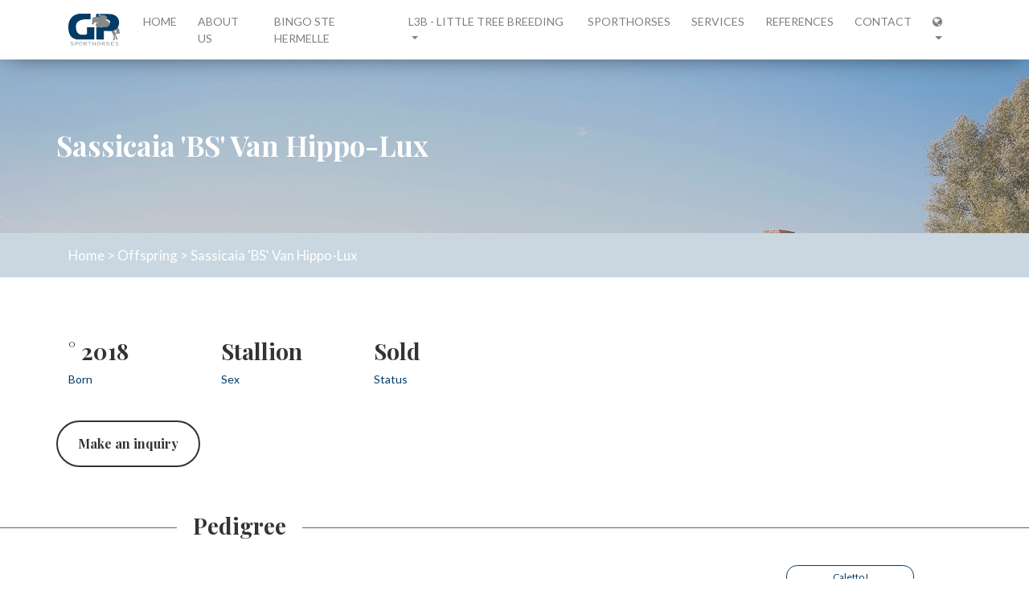

--- FILE ---
content_type: text/html;charset=UTF-8
request_url: https://gpsporthorses.be/en/horse/sassicaia-bs-van-hippolux-122
body_size: 4812
content:
<!DOCTYPE html>
<html lang="en">
    <head>
        <!-- Google Tag Manager -->
        <script>(function(w,d,s,l,i){w[l]=w[l]||[];w[l].push({'gtm.start':
        new Date().getTime(),event:'gtm.js'});var f=d.getElementsByTagName(s)[0],
        j=d.createElement(s),dl=l!='dataLayer'?'&l='+l:'';j.async=true;j.src=
        'https://www.googletagmanager.com/gtm.js?id='+i+dl;f.parentNode.insertBefore(j,f);
        })(window,document,'script','dataLayer','GTM-PCVGGM7');</script>
        <!-- End Google Tag Manager -->
        
        <meta charset="UTF-8">
        <title>GPSportHorses | Sassicaia &#039;BS&#039; Van Hippo-Lux</title>
        <meta http-equiv="X-UA-Compatible" content="IE=edge">
        <meta name="viewport" content="width=device-width, initial-scale=1">
		<link rel="icon" type="image/png" href="/public/img/logo_64.png" />
		
        <!-- SEO -->
                    <meta name="description" content="Check out all details about our horse Sassicaia &#039;BS&#039; Van Hippo-Lux on GPSportHorses">
    
                <link rel="canonical" href="https://www.gpsporthorses.be/en/horse/sassicaia-bs-van-hippolux-122" />
                <link rel="alternate" href="https://gpsporthorses.be/en" hreflang="x-default" />
        <link rel="alternate" href="https://gpsporthorses.be/en" hreflang="en-gb" />
        <link rel="alternate" href="https://gpsporthorses.be/en" hreflang="en-mx" />
        <link rel="alternate" href="https://gpsporthorses.be/en" hreflang="en-gb" />
        <link rel="alternate" href="https://gpsporthorses.be/en" hreflang="en-us" />
        <link rel="alternate" href="https://gpsporthorses.be/fr" hreflang="fr-be" />
        <link rel="alternate" href="https://gpsporthorses.be/fr" hreflang="fr-fr" />
        <link rel="alternate" href="https://gpsporthorses.be/fr" hreflang="fr-ca" />
        <link rel="alternate" href="https://gpsporthorses.be/nl" hreflang="nl-be" />
        <link rel="alternate" href="https://gpsporthorses.be/nl" hreflang="nl-nl" />
        
        <!-- ADRES BAR -->
        <meta name="theme-color" content="#003C67">
        <meta name="msapplication-navbutton-color" content="#003C67">
        <meta name="apple-mobile-web-app-status-bar-style" content="#003C67">
		
		<!-- JS -->
        <script src="/public/js/moment.min.js"></script>
        <script src="/public/js/jquery.min.js"></script>
        <script src="/public/js/jquery.validate.min.js"></script>
        <script src="/public/js/popper.min.js"></script>
        <script src="/public/js/bootstrap.min.js"></script>
        <script src="/public/js/magnific-popup.min.js"></script>
        
        <script src="/public/js/bootstrap-datepicker.min.js"></script>        
        <script src="/public/js/bootstrap-datepicker.nl-BE.min.js"></script>        
        		
		<!-- CSS -->
        <link rel="stylesheet" href="/public/css/bootstrap.min.css">
        <link rel="stylesheet" href="/public/css/font-awesome.min.css">
        <link rel="stylesheet" href="/public/css/bootstrap-datepicker.min.css">
        <link rel="stylesheet" href="/public/css/magnific-popup.css">
        <link rel="stylesheet" href="/public/css/main.css">
        
        <!-- Google Fonts -->
        <link href="https://fonts.googleapis.com/css?family=Lato|Playfair+Display:700" rel="stylesheet">
        
        <!-- lobibox -->
        <link rel="stylesheet" href="/public/lobibox/css/lobibox.min.css"/>
        <script src="/public/lobibox/js/lobibox.min.js"></script>
        <script>
        //Overriding default options
        Lobibox.notify.DEFAULTS = $.extend({}, Lobibox.notify.DEFAULTS, {
            delay: 7000,                // Hide notification after this time (in miliseconds)
            title: false,                // Title of notification. Do not include it for default title or set custom string. Set this false to disable title
            size: 'mini',             // normal, mini, large
            delayIndicator: false,       // Show timer indicator				
            sound: false,                // Sound of notification. Set this false to disable sound. Leave as is for default sound or set custom soud path
            position: "bottom center"    // Place to show notification. Available options: "top left", "top right", "bottom left", "bottom right"                
        });
        </script>
        
        <meta name="csrf_token" content="8e66ce0b412d992a5f0eb944c517feaedc2a532c725196dfea6a8332eb9731ae">
        
    </head>
    <body>
        <!-- Google Tag Manager (noscript) -->
        <noscript><iframe src="https://www.googletagmanager.com/ns.html?id=GTM-PCVGGM7"
        height="0" width="0" style="display:none;visibility:hidden"></iframe></noscript>
        <!-- End Google Tag Manager (noscript) -->
        
                <nav class="navbar sticky-top navbar-expand-md navbar-light fixed-top">
    <section class="container">
        <a class="navbar-brand" href="/en"><img src="/public/img/logo.png" alt="Logo GP Sporthorses"></a>
        <button class="navbar-toggler" type="button" data-toggle="collapse" data-target="#navBarGP" aria-controls="navBarGP" aria-expanded="false" aria-label="Toggle navigation">
        <span class="navbar-toggler-icon"></span>
      </button>

        <div class="collapse navbar-collapse" id="navBarGP">
            <ul class="navbar-nav ml-auto">
                <li class="nav-item ">
                    <a class="nav-link" href="/en">Home <span class="sr-only">(current)</span></a>
                </li>
                <li class="nav-item ">
                    <a class="nav-link" href="/en/about">About Us</a>
                </li>
                <li class="nav-item ">
                    <a class="nav-link" href="/en/bingo-ste-hermelle">Bingo Ste Hermelle</a>
                </li>
                <li class="nav-item dropdown ">
                    <a class="nav-link dropdown-toggle" href="#" id="dropdown01" data-toggle="dropdown" aria-haspopup="true" aria-expanded="false">L3B - Little Tree Breeding</a>
                    <div class="dropdown-menu" aria-labelledby="dropdown01">
                        <a class="dropdown-item" href="/en/bingo-ste-hermelle">Bingo Ste Hermelle</a>
                        <a class="dropdown-item" href="/en/little-tree-breeding-l3b">Little Tree Breeding (L3B)</a>
                        <a class="dropdown-item" href="/en/breeding/broodmares">Brood Mares</a>
                        <a class="dropdown-item" href="/en/icsi">ICSI</a>
                        <a class="dropdown-item" href="/en/breeding/expected/2026">2026</a>
                        <a class="dropdown-item" href="/en/breeding/expected/2025">2025</a>
                        <a class="dropdown-item" href="/en/breeding/expected/2024">2024</a>
                        <a class="dropdown-item" href="/en/breeding/expected/2023">2023</a>
                        <a class="dropdown-item" href="/en/breeding/expected/2022">2022</a>
                        <a class="dropdown-item" href="/en/breeding/expected/2021">2021</a>
                        <a class="dropdown-item" href="/en/breeding/born/2020">2020</a>
                        <a class="dropdown-item" href="/en/breeding/born/2019">2019</a>
                        <a class="dropdown-item" href="/en/breeding/born/2018">2018</a>
                        <a class="dropdown-item" href="/en/breeding/born/2017">2017</a>
                       <!--
                        <a class="dropdown-item" href="/en/breeding/offspring">Offspring</a>
                        <a class="dropdown-item" href="/en/breeding/expectedfoals">Expected Foals</a>
                        <a class="dropdown-item" href="/en/breeding/references">References</a>
                        -->
                    </div>
                </li>
                <!--
                <li class="nav-item ">
                    <a class="nav-link" href="/en/icsi">ICSI</a>
                </li>
                -->
                <li class="nav-item ">
                    <a class="nav-link" href="/en/sporthorses">Sporthorses</a>
                </li>
                <li class="nav-item ">
                    <a class="nav-link" href="/en/services">Services</a>
                </li>
                <li class="nav-item ">
                    <a class="nav-link" href="/en/references">References</a>
                </li>
                <li class="nav-item ">
                    <a class="nav-link" href="/en/contact">Contact</a>
                </li>
                                    <li class="nav-item dropdown">
                        <a href="#" class="nav-link dropdown-toggle" data-toggle="dropdown" role="button" aria-expanded="false"><i class="fa fa-globe"></i></a>
                        <ul class="dropdown-menu" role="menu">
                                <a href="/nl/horse/sassicaia-bs-van-hippolux-122" class="language dropdown-item "><img src="/public/img/languages/be.svg" alt="Nederlands" class="icon-small" style="height: 16px;">  <span>Nederlands</span></a>
                                <a href="/fr/horse/sassicaia-bs-van-hippolux-122" class="language dropdown-item "><img src="/public/img/languages/fr.svg" alt="Français" class="icon-small" style="height: 16px;">  <span>Français</span></a>
                                <a href="/en/horse/sassicaia-bs-van-hippolux-122" class="language dropdown-item active"><img src="/public/img/languages/uk.svg" alt="English" class="icon-small" style="height: 16px;">  <span>English</span></a>
                        </ul>
                    </li>
                                                     <div class="dropdown-menu" aria-labelledby="navbarDropdown">
                        <a href="#" class="nav-link dropdown-toggle" data-toggle="dropdown" role="button" aria-haspopup="true" aria-expanded="false">Account <span class="caret"></span></a>
                        <div class="dropdown-menu dropdown-menu-right" aria-labelledby="navbarDropdown">
                            <a class="dropdown-item" href="/register">Register</a>
                            <a class="dropdown-item" href="/login">Login</a>            
                         </div>
                    </div>
                            </ul>
        </div>
    </section>
</nav>
        
        <section class="hero-pages">
        <div class="container">
            <div class="row">
                <h1>Sassicaia &#039;BS&#039; Van Hippo-Lux</h1>
            </div>  
        </div>
    </section>
    <!-- hero -->
    
    <section class="breadcrumbs">
        <div class="container">
            <div class="row justify-content-start">
                <div class="col-md-6">
                    <p>
                        <a href="/en">Home</a>
                        &gt;
                                                                                   <a href="/en/breeding/offspring">Offspring</a>
                                                                                                                                &gt;
                        <a href="/en/horse/sassicaia-bs-van-hippolux-122">Sassicaia &#039;BS&#039; Van Hippo-Lux</a>
                    </p>
                </div>
            </div>
        </div>
    </section>
    
    <section class="sectionblock horse-info">
        <div class="container">
            <div class="row justify-content-start">
                
                <!--
                <div class="col-md-2">
                    <h3>Brown</h3>
                    <p>COLOR</p>
                </div>
                -->
                
                                <div class="col-md-2">
                    <h3>° 2018</h3>
                    <p>Born</p>
                </div>
                                
                                <div class="col-md-2">
                    <h3>
                       Stallion                        
                        
                    </h3>
                    <p>Sex</p>
                </div>
                                
                                
                                <div class="col-md-2">
                                             <h3>
                                                                                        Sold
                                                                                </h3>
                        <p>Status</p>
                                      </div>
                
                            </div>
            
            <div class="row">
                <a href="/en/contact/122/?"><div class="btn btn--primary-dark">Make an inquiry</div></a>
            </div>
        </div>
    </section>
    <!-- sectionblock -->
    
    <section class="sectionblock pedigree">
        <div class="container">
            <div class="row">
                <h2 class="pedigree-offset-title">Pedigree</h2>
            </div>
            <div class="row justify-content-end">
                <div class="right-block col-md-4">
                    <a href="/public/upload/090f52a5aa9388655f438f4f3a1f5c51932478bc360634fa8c6f8c8e764111e1.JPG">
                        <img src="/public/upload/090f52a5aa9388655f438f4f3a1f5c51932478bc360634fa8c6f8c8e764111e1.JPG" alt="Sassicaia bs v Hippolux" title="">
                    </a>
                </div>
                <div class="right-block col-md-8">
                    <div class="form-row">
                        <div class="container">
                             <div class="row justify-content-end">
                                 <div class="col-4">
                                     <button class="horse-pedigree">Caletto I</button>
                                 </div>
                             </div>
                         </div>
                         <div class="container">
                             <div class="row justify-content-end">

                                 <div class="col-4">
                                     <button class="horse-pedigree">Cambridge</button>
                                 </div>
                                 <div class="col-4">
                                     <button class="horse-pedigree">Hilgunde</button>
                                 </div>
                             </div>
                         </div>

                         <div class="container">
                             <div class="row justify-content-end">
                                 <div class="col-4">
                                     <button class="horse-pedigree">Catoki</button>
                                 </div>
                                 <div class="col-4">
                                     <button class="horse-pedigree">Bilda </button>
                                 </div>
                                 <div class="col-4">
                                     <button class="horse-pedigree">Silvester</button>
                                 </div>
                             </div>
                         </div>
                         <div class="container">
                             <div class="row justify-content-end">							 
                                 <div class="col-4">
                                     <button class="horse-pedigree">Vordula</button>
                                 </div>
                             </div>
                         </div>
                         <div class="container">
                             <div class="row">
                                <div class="col-12">
                                    <br>
                                </div>
                             </div>
                         </div>
                         <div class="container">
                             <div class="row justify-content-end">                             
                                 <div class="col-4">
                                    <button class="horse-pedigree">Quite Capitol</button>
                                 </div>
                             </div>
                         </div>
                         <div class="container">
                             <div class="row justify-content-end">
                                <div class="col-4">
                                    <button class="horse-pedigree">Katoo Van T&amp;L</button>
                                </div>
                                <div class="col-4">		
                                    <button class="horse-pedigree">Quincerot Van T&amp;L</button>
                                 </div>
                                 <div class="col-4">
                                    <button class="horse-pedigree">Rieka II</button>
                                 </div>
                             </div>
                         </div>
                         <div class="container">
                             <div class="row justify-content-end">
                                 <div class="col-4">
                                     <button class="horse-pedigree">Chanac Van T&amp;L</button>
                                 </div>
                                 <div class="col-4">
                                     <button class="horse-pedigree">Jarnac</button>
                                 </div>
                             </div>
                         </div>
                         <div class="container">
                             <div class="row justify-content-end">
                                 <div class="col-4">
                                     <button class="horse-pedigree">Nikita</button>
                                 </div>
                             </div>
                         </div>
                    </div>
                </div>
            </div>

        </div>
    </section>
    <!-- sectionblock -->


    <section class="sectionblock horse-description">
         <div class="container">
            <div class="row">
                <h2 class="horse-description-offset-title">Description</h2>
            </div>
            <div class="row justify-content-start view-editor">
                <p><a href="https://www.horsetelex.nl/horses/pedigree/1999807/sassicaia-bs-van-hippo-lux">https://www.horsetelex.nl/horses/pedigree/1999807/sassicaia-bs-van-hippo-lux</a></p> 
            </div>
        </div>
    </section>
    <!-- sectionblock -->
    
    <section class="sectionblock horse-images">
        <div class="row">
            <h2 class="news-offset-title">Media</h2>
        </div>
        <div class="container">
            <div class="row justify-content-center">
                                    <div class="horse-images-item col-md-3 col-sm-6">
                        <a href="#image-popup-405" class="open-popup-link"> <!-- href="/public/upload/090f52a5aa9388655f438f4f3a1f5c51932478bc360634fa8c6f8c8e764111e1.JPG" -->
                            <img src="/public/upload/090f52a5aa9388655f438f4f3a1f5c51932478bc360634fa8c6f8c8e764111e1.JPG"  alt="Sassicaia bs v Hippolux" title="">
                        </a>
                    </div>
                    <!-- popup -->
                    <div id="image-popup-405" class="white-popup mfp-hide">
                        <img style="margin-top: 20px; width: 100%;" src="/public/upload/090f52a5aa9388655f438f4f3a1f5c51932478bc360634fa8c6f8c8e764111e1.JPG"  alt="Sassicaia bs v Hippolux" title="">
                                            </div>
                                    <div class="horse-images-item col-md-3 col-sm-6">
                        <a href="#image-popup-1" class="open-popup-link"> <!-- href="/public/upload/7429ce5bac66d4268ccbca8f5afcf052f054baef1672d569d8f0b57705c10040.png" -->
                            <img src="/public/upload/7429ce5bac66d4268ccbca8f5afcf052f054baef1672d569d8f0b57705c10040.png"  alt="Test alt" title="">
                        </a>
                    </div>
                    <!-- popup -->
                    <div id="image-popup-1" class="white-popup mfp-hide">
                        <img style="margin-top: 20px; width: 100%;" src="/public/upload/7429ce5bac66d4268ccbca8f5afcf052f054baef1672d569d8f0b57705c10040.png"  alt="Test alt" title="">
                                            </div>
                            </div>
        </div>
    </section>
    <!-- sectionblock -->
    
    <section class="sectionblock horse-news-prices">
                   <!--
           <div class="container">
            <div class="row justify-content-center">         
                <div class="news col-md-12">
                    <h2>News &amp Prices</h2>
                </div>
                <div class="horse-news col-md-6 col-sm-12">
                   <ul>
                       <li><a href="#">Schitterende resultaten voor O’Bailey V’T Voorthof op Jumping</a></li>
                       <li><a href="#">Schitterende resultaten voor O’Bailey V’T Voorthof op Jumping</a></li>
                       <li><a href="#">Schitterende resultaten voor O’Bailey V’T Voorthof op Jumping</a></li>
                   </ul>
                </div>

               <div class="horse-prices col-md-6 col-sm-12">
                   <ul>
                       <li><a href="#">1st dam : Quick Star Des Forets</a></li>
                       <li><a href="#">2nd dam: Mayflower Des Forets</a></li>
                   </ul>
                </div>
            </div>
        </div>
        -->
    </section>
    <!-- sectionblock -->
<style>
    .white-popup {
        position: relative;
        background: #FFF;
        padding: 20px;
        width: auto;
        max-width: 500px;
        margin: 20px auto;
    }
</style>

<script type="text/javascript">
    jQuery(document).ready(function($) {
        $('.open-popup-link').magnificPopup({
            type: 'inline',
            midClick: true // Allow opening popup on middle mouse click. Always set it to true if you don't provide alternative source in href.
        });
    });
</script>

        
        <section class="sectionblock pre-footer">
            <div class="container">
               <div class="row">
                   <div class="vl"></div>
               </div>
                <div class="row justify-content-center">
                    <div class="col-md-8">
                        <h2 class="text-center">Thanks to our many contacts and our long experience we can make sure that you will find the right horse.</h2>
                    </div>
                </div>
                <div class="row justify-content-center">
                    <a href="/en/sporthorses"><div class="btn btn--primary-dark">Find the right horse for you</div></a>
                </div> 
            </div>
        </section>
        <!-- sectionblock -->

        <footer class="footer-distributed">

			<div class="footer-left">

				<p class="footer-links">
					<a href="/en">Home</a>
					·
					<a href="/en/about">About us</a>
					·
					<a href="/en/services">Services</a>
					·
					<a href="/en/little-tree-breeding-l3b">Breeding</a>
					·
					<a href="/en/references">References</a>
					·
					<a href="/en/contact">Contact</a>
					·
					<a href="/en/privacy">Privacy Policy</a>
					<!--
                    ·
					<a href="/public/downloads/PaardenGP-V2020.pdf" style="color: light-blue" download>Download Mexico brochure (11mb)</a>
                    -->
				</p>

				<p class="footer-company-name">GPSportHorses &copy; 2026</p>

			</div>

			<div class="footer-right">
                <!-- Begin Mailchimp Signup Form -->
                <form action="https://cafedigital.us20.list-manage.com/subscribe/post?u=74db3eb4cddbcc6fc3b1806bc&amp;id=b74d16844c" method="post" id="mc-embedded-subscribe-form" name="mc-embedded-subscribe-form" class="validate" target="_blank" novalidate>

                    <input type="email" placeholder="Subscribe to our newsletter" value="" name="EMAIL" class="required email subscribe-input" id="mce-EMAIL" required>
                    
                    <div id="mce-responses" class="clear">
                        <div class="response" id="mce-error-response" style="display:none"></div>
                        <div class="response" id="mce-success-response" style="display:none"></div>
                    </div>
                    <div style="position: absolute; left: -5000px;" aria-hidden="true"><input type="text" name="b_74db3eb4cddbcc6fc3b1806bc_b74d16844c" tabindex="-1" value=""></div>
                    <button style="background-color: rgba(0,0,0,0)" type="submit" value="Subscribe" name="subscribe" id="mc-embedded-subscribe" class="btn">
                        <i class="fa fa-envelope" style="margin-right: 10px;"></i>
                    </button>
                </form>

			</div>

		</footer>
        
    </body>
</html>


--- FILE ---
content_type: text/plain
request_url: https://www.google-analytics.com/j/collect?v=1&_v=j102&a=790133237&t=pageview&_s=1&dl=https%3A%2F%2Fgpsporthorses.be%2Fen%2Fhorse%2Fsassicaia-bs-van-hippolux-122&ul=en-us%40posix&dt=GPSportHorses%20%7C%20Sassicaia%20%27BS%27%20Van%20Hippo-Lux&sr=1280x720&vp=1280x720&_u=YEBAAEABAAAAACAAI~&jid=75276377&gjid=839804420&cid=110498390.1768931560&tid=UA-136773238-1&_gid=1399356817.1768931560&_r=1&_slc=1&gtm=45He61e1n81PCVGGM7v811341727za200zd811341727&gcd=13l3l3l3l1l1&dma=0&tag_exp=103116026~103200004~104527906~104528501~104684208~104684211~105391252~115495939~115938465~115938469~117041588&z=1182041287
body_size: -451
content:
2,cG-4B66YWVTQ7

--- FILE ---
content_type: application/javascript
request_url: https://gpsporthorses.be/public/lobibox/js/lobibox.min.js
body_size: 6391
content:
var Lobibox=Lobibox||{};!function(){function LobiboxPrompt(type,options){this.$input=null,this.$type="prompt",this.$promptType=type,options=$.extend({},Lobibox.prompt.DEFAULT_OPTIONS,options),this.$options=this._processInput(options),this._init(),this.debug(this)}function LobiboxConfirm(options){this.$type="confirm",this.$options=this._processInput(options),this._init(),this.debug(this)}function LobiboxAlert(type,options){this.$type=type,this.$options=this._processInput(options),this._init(),this.debug(this)}function LobiboxProgress(options){this.$type="progress",this.$progressBarElement=null,this.$options=this._processInput(options),this.$progress=0,this._init(),this.debug(this)}function LobiboxWindow(type,options){this.$type=type,this.$options=this._processInput(options),this._init(),this.debug(this)}Lobibox.counter=0,Lobibox.prompt=function(type,options){return new LobiboxPrompt(type,options)},Lobibox.confirm=function(options){return new LobiboxConfirm(options)},Lobibox.progress=function(options){return new LobiboxProgress(options)},Lobibox.error={},Lobibox.success={},Lobibox.warning={},Lobibox.info={},Lobibox.alert=function(type,options){return["success","error","warning","info"].indexOf(type)>-1?new LobiboxAlert(type,options):void 0},Lobibox.window=function(options){return new LobiboxWindow("window",options)};var LobiboxBase={$type:null,$el:null,$options:null,debug:function(){this.$options.debug&&window.console.debug.apply(window.console,arguments)},_processInput:function(options){if($.isArray(options.buttons)){for(var btns={},i=0;i<options.buttons.length;i++)btns[options.buttons[i]]=Lobibox.base.OPTIONS.buttons[options.buttons[i]];options.buttons=btns}options.customBtnClass=options.customBtnClass?options.customBtnClass:Lobibox.base.DEFAULTS.customBtnClass;for(var i in options.buttons)if(options.buttons.hasOwnProperty(i)){var btn=options.buttons[i];btn=$.extend({},Lobibox.base.OPTIONS.buttons[i],btn),btn["class"]||(btn["class"]=options.customBtnClass),options.buttons[i]=btn}return options=$.extend({},Lobibox.base.DEFAULTS,options),void 0===options.showClass&&(options.showClass=Lobibox.base.OPTIONS.showClass),void 0===options.hideClass&&(options.hideClass=Lobibox.base.OPTIONS.hideClass),void 0===options.baseClass&&(options.baseClass=Lobibox.base.OPTIONS.baseClass),void 0===options.delayToRemove&&(options.delayToRemove=Lobibox.base.OPTIONS.delayToRemove),options.iconClass||(options.iconClass=Lobibox.base.OPTIONS.icons[options.iconSource][this.$type]),options},_init:function(){var me=this;me._createMarkup(),me.setTitle(me.$options.title),me.$options.draggable&&!me._isMobileScreen()&&(me.$el.addClass("draggable"),me._enableDrag()),me.$options.closeButton&&me._addCloseButton(),me.$options.closeOnEsc&&$(document).on("keyup.lobibox",function(ev){27===ev.which&&me.destroy()}),me.$options.baseClass&&me.$el.addClass(me.$options.baseClass),me.$options.showClass&&(me.$el.removeClass(me.$options.hideClass),me.$el.addClass(me.$options.showClass)),me.$el.data("lobibox",me)},_calculatePosition:function(position){var top,me=this;top="top"===position?30:"bottom"===position?$(window).outerHeight()-me.$el.outerHeight()-30:($(window).outerHeight()-me.$el.outerHeight())/2;var left=($(window).outerWidth()-me.$el.outerWidth())/2;return{left:left,top:top}},_createButton:function(type,op){var me=this,btn=$("<button></button>").addClass(op["class"]).attr("data-type",type).html(op.text);return me.$options.callback&&"function"==typeof me.$options.callback&&btn.on("click.lobibox",function(ev){var bt=$(this);me._onButtonClick(me.$options.buttons[type],type),me.$options.callback(me,bt.data("type"),ev)}),btn.click(function(){me._onButtonClick(me.$options.buttons[type],type)}),btn},_onButtonClick:function(buttonOptions,type){var me=this;("ok"===type&&"prompt"===me.$type&&me.isValid()||"prompt"!==me.$type||"ok"!==type)&&buttonOptions&&buttonOptions.closeOnClick&&me.destroy()},_generateButtons:function(){var me=this,btns=[];for(var i in me.$options.buttons)if(me.$options.buttons.hasOwnProperty(i)){var op=me.$options.buttons[i],btn=me._createButton(i,op);btns.push(btn)}return btns},_createMarkup:function(){var me=this,lobibox=$('<div class="lobibox"></div>');lobibox.attr("data-is-modal",me.$options.modal);var header=$('<div class="lobibox-header"></div>').append('<span class="lobibox-title"></span>'),body=$('<div class="lobibox-body"></div>');if(lobibox.append(header),lobibox.append(body),me.$options.buttons&&!$.isEmptyObject(me.$options.buttons)){var footer=$('<div class="lobibox-footer"></div>');footer.append(me._generateButtons()),lobibox.append(footer),Lobibox.base.OPTIONS.buttonsAlign.indexOf(me.$options.buttonsAlign)>-1&&footer.addClass("text-"+me.$options.buttonsAlign)}me.$el=lobibox.addClass(Lobibox.base.OPTIONS.modalClasses[me.$type])},_setSize:function(){var me=this;me.setWidth(me.$options.width),me.setHeight("auto"===me.$options.height?me.$el.outerHeight():me.$options.height)},_calculateBodyHeight:function(height){var me=this,headerHeight=me.$el.find(".lobibox-header").outerHeight(),footerHeight=me.$el.find(".lobibox-footer").outerHeight();return height-(headerHeight?headerHeight:0)-(footerHeight?footerHeight:0)},_addBackdrop:function(){0===$(".lobibox-backdrop").length&&$("body").append('<div class="lobibox-backdrop"></div>')},_triggerEvent:function(type){var me=this;me.$options[type]&&"function"==typeof me.$options[type]&&me.$options[type](me)},_calculateWidth:function(width){var me=this;return width=Math.min(Math.max(width,me.$options.width),$(window).outerWidth()),width===$(window).outerWidth()&&(width-=2*me.$options.horizontalOffset),width},_calculateHeight:function(height){var me=this;return console.log(me.$options.height),height=Math.min(Math.max(height,me.$options.height),$(window).outerHeight()),height===$(window).outerHeight()&&(height-=2*me.$options.verticalOffset),height},_addCloseButton:function(){var me=this,closeBtn=$('<span class="btn-close">&times;</span>');me.$el.find(".lobibox-header").append(closeBtn),closeBtn.on("mousedown",function(ev){ev.stopPropagation()}),closeBtn.on("click.lobibox",function(){me.destroy()})},_position:function(){var me=this;me._setSize();var pos=me._calculatePosition();me.setPosition(pos.left,pos.top)},_isMobileScreen:function(){return $(window).outerWidth()<768},_enableDrag:function(){var el=this.$el,heading=el.find(".lobibox-header");heading.on("mousedown.lobibox",function(ev){el.attr("offset-left",ev.offsetX),el.attr("offset-top",ev.offsetY),el.attr("allow-drag","true")}),$(document).on("mouseup.lobibox",function(){el.attr("allow-drag","false")}),$(document).on("mousemove.lobibox",function(ev){if("true"===el.attr("allow-drag")){var left=ev.clientX-parseInt(el.attr("offset-left"),10)-parseInt(el.css("border-left-width"),10),top=ev.clientY-parseInt(el.attr("offset-top"),10)-parseInt(el.css("border-top-width"),10);el.css({left:left,top:top})}})},_setContent:function(msg){var me=this;return me.$el.find(".lobibox-body").html(msg),me},_beforeShow:function(){var me=this;me._triggerEvent("onShow")},_afterShow:function(){var me=this;Lobibox.counter++,me.$el.attr("data-nth",Lobibox.counter),me.$options.draggable||$(window).on("resize.lobibox-"+me.$el.attr("data-nth"),function(){me.refreshWidth(),me.refreshHeight(),me.$el.css("left","50%").css("margin-left","-"+me.$el.width()/2+"px"),me.$el.css("top","50%").css("margin-top","-"+me.$el.height()/2+"px")}),me._triggerEvent("shown")},_beforeClose:function(){var me=this;me._triggerEvent("beforeClose")},_afterClose:function(){var me=this;me.$options.draggable||$(window).off("resize.lobibox-"+me.$el.attr("data-nth")),me._triggerEvent("closed")},hide:function(){function callback(){me.$el.addClass("lobibox-hidden"),0===$(".lobibox[data-is-modal=true]:not(.lobibox-hidden)").length&&($(".lobibox-backdrop").remove(),$("body").removeClass(Lobibox.base.OPTIONS.bodyClass))}var me=this;return me.$options.hideClass?(me.$el.removeClass(me.$options.showClass),me.$el.addClass(me.$options.hideClass),setTimeout(function(){callback()},me.$options.delayToRemove)):callback(),this},destroy:function(){function callback(){me.$el.remove(),0===$(".lobibox[data-is-modal=true]").length&&($(".lobibox-backdrop").remove(),$("body").removeClass(Lobibox.base.OPTIONS.bodyClass)),me._afterClose()}var me=this;return me._beforeClose(),me.$options.hideClass?(me.$el.removeClass(me.$options.showClass).addClass(me.$options.hideClass),setTimeout(function(){callback()},me.$options.delayToRemove)):callback(),this},setWidth:function(width){var me=this;return me.$el.css("width",me._calculateWidth(width)),me},refreshWidth:function(){this.setWidth(this.$el.width())},refreshHeight:function(){this.setHeight(this.$el.height())},setHeight:function(height){var me=this;return me.$el.css("height",me._calculateHeight(height)).find(".lobibox-body").css("height",me._calculateBodyHeight(me.$el.innerHeight())),me},setSize:function(width,height){var me=this;return me.setWidth(width),me.setHeight(height),me},setPosition:function(left,top){var pos;return"number"==typeof left&&"number"==typeof top?pos={left:left,top:top}:"string"==typeof left&&(pos=this._calculatePosition(left)),this.$el.css(pos),this},setTitle:function(title){return this.$el.find(".lobibox-title").html(title)},getTitle:function(){return this.$el.find(".lobibox-title").html()},show:function(){var me=this,$body=$("body");if(me._beforeShow(),me.$el.removeClass("lobibox-hidden"),$body.append(me.$el),me.$options.buttons){var buttons=me.$el.find(".lobibox-footer").children();buttons[0].focus()}return me.$options.modal&&($body.addClass(Lobibox.base.OPTIONS.bodyClass),me._addBackdrop()),me.$options.delay!==!1&&setTimeout(function(){me.destroy()},me.$options.delay),me._afterShow(),me}};Lobibox.base={},Lobibox.base.OPTIONS={bodyClass:"lobibox-open",modalClasses:{error:"lobibox-error",success:"lobibox-success",info:"lobibox-info",warning:"lobibox-warning",confirm:"lobibox-confirm",progress:"lobibox-progress",prompt:"lobibox-prompt","default":"lobibox-default",window:"lobibox-window"},buttonsAlign:["left","center","right"],buttons:{ok:{"class":"lobibox-btn lobibox-btn-default",text:"OK",closeOnClick:!0},cancel:{"class":"lobibox-btn lobibox-btn-cancel",text:"Cancel",closeOnClick:!0},yes:{"class":"lobibox-btn lobibox-btn-yes",text:"Yes",closeOnClick:!0},no:{"class":"lobibox-btn lobibox-btn-no",text:"No",closeOnClick:!0}},icons:{bootstrap:{confirm:"fa fa-question-circle",success:"fa fa-check-circle",error:"fa fa-times-circle",warning:"fa fa-exclamation-circle",info:"fa fa-info-circle"},fontAwesome:{confirm:"fa fa-question-circle",success:"fa fa-check-circle",error:"fa fa-times-circle",warning:"fa fa-exclamation-circle",info:"fa fa-info-circle"}}},Lobibox.base.DEFAULTS={horizontalOffset:5,verticalOffset:5,width:600,height:"auto",closeButton:!0,draggable:!1,customBtnClass:"lobibox-btn lobibox-btn-default",modal:!0,debug:!1,buttonsAlign:"center",closeOnEsc:!0,delayToRemove:200,delay:!1,baseClass:"animated-super-fast",showClass:"zoomIn",hideClass:"zoomOut",iconSource:"bootstrap",onShow:null,shown:null,beforeClose:null,closed:null},LobiboxPrompt.prototype=$.extend({},LobiboxBase,{constructor:LobiboxPrompt,_processInput:function(options){var me=this,mergedOptions=LobiboxBase._processInput.call(me,options);return mergedOptions.buttons={ok:Lobibox.base.OPTIONS.buttons.ok,cancel:Lobibox.base.OPTIONS.buttons.cancel},options=$.extend({},mergedOptions,LobiboxPrompt.DEFAULT_OPTIONS,options)},_init:function(){var me=this;LobiboxBase._init.call(me),me.show()},_afterShow:function(){var me=this;me._setContent(me._createInput())._position(),me.$input.focus(),LobiboxBase._afterShow.call(me)},_createInput:function(){var label,me=this;return me.$input=me.$options.multiline?$("<textarea></textarea>").attr("rows",me.$options.lines):$('<input type="'+me.$promptType+'"/>'),me.$input.addClass("lobibox-input").attr(me.$options.attrs),me.$options.value&&me.setValue(me.$options.value),me.$options.label&&(label=$("<label>"+me.$options.label+"</label>")),$("<div></div>").append(label,me.$input)},setValue:function(val){return this.$input.val(val),this},getValue:function(){return this.$input.val()},isValid:function(){var me=this,$error=me.$el.find(".lobibox-input-error-message");return me.$options.required&&!me.getValue()?(me.$input.addClass("invalid"),0===$error.length&&(me.$el.find(".lobibox-body").append('<p class="lobibox-input-error-message">'+me.$options.errorMessage+"</p>"),me._position(),me.$input.focus()),!1):(me.$input.removeClass("invalid"),$error.remove(),me._position(),me.$input.focus(),!0)}}),LobiboxPrompt.DEFAULT_OPTIONS={width:400,attrs:{},value:"",multiline:!1,lines:3,type:"text",label:"",required:!0,errorMessage:"The field is required"},LobiboxConfirm.prototype=$.extend({},LobiboxBase,{constructor:LobiboxConfirm,_processInput:function(options){var me=this,mergedOptions=LobiboxBase._processInput.call(me,options);return mergedOptions.buttons={yes:Lobibox.base.OPTIONS.buttons.yes,no:Lobibox.base.OPTIONS.buttons.no},options=$.extend({},mergedOptions,Lobibox.confirm.DEFAULTS,options)},_init:function(){var me=this;LobiboxBase._init.call(me),me.show()},_afterShow:function(){var me=this,d=$("<div></div>");me.$options.iconClass&&d.append($('<div class="lobibox-icon-wrapper"></div>').append('<i class="lobibox-icon '+me.$options.iconClass+'"></i>')),d.append('<div class="lobibox-body-text-wrapper"><span class="lobibox-body-text">'+me.$options.msg+"</span></div>"),me._setContent(d.html()),me._position(),LobiboxBase._afterShow.call(me)}}),Lobibox.confirm.DEFAULTS={title:"Question",width:500},LobiboxAlert.prototype=$.extend({},LobiboxBase,{constructor:LobiboxAlert,_processInput:function(options){var me=this,mergedOptions=LobiboxBase._processInput.call(me,options);return mergedOptions.buttons={ok:Lobibox.base.OPTIONS.buttons.ok},options=$.extend({},mergedOptions,Lobibox.alert.OPTIONS[me.$type],Lobibox.alert.DEFAULTS,options)},_init:function(){var me=this;LobiboxBase._init.call(me),me.show()},_afterShow:function(){var me=this,d=$("<div></div>");me.$options.iconClass&&d.append($('<div class="lobibox-icon-wrapper"></div>').append('<i class="lobibox-icon '+me.$options.iconClass+'"></i>')),d.append('<div class="lobibox-body-text-wrapper"><span class="lobibox-body-text">'+me.$options.msg+"</span></div>"),me._setContent(d.html()),me._position(),LobiboxBase._afterShow.call(me)}}),Lobibox.alert.OPTIONS={warning:{title:"Warning"},info:{title:"Information"},success:{title:"Success"},error:{title:"Error"}},Lobibox.alert.DEFAULTS={},LobiboxProgress.prototype=$.extend({},LobiboxBase,{constructor:LobiboxProgress,_processInput:function(options){var me=this,mergedOptions=LobiboxBase._processInput.call(me,options);return options=$.extend({},mergedOptions,Lobibox.progress.DEFAULTS,options)},_init:function(){var me=this;LobiboxBase._init.call(me),me.show()},_afterShow:function(){var me=this;me.$progressBarElement=me.$options.progressTpl?$(me.$options.progressTpl):me._createProgressbar();var label;me.$options.label&&(label=$("<label>"+me.$options.label+"</label>"));var innerHTML=$("<div></div>").append(label,me.$progressBarElement);me._setContent(innerHTML),me._position(),LobiboxBase._afterShow.call(me)},_createProgressbar:function(){var me=this,outer=$('<div class="lobibox-progress-bar-wrapper lobibox-progress-outer"></div>').append('<div class="lobibox-progress-bar lobibox-progress-element"></div>');return me.$options.showProgressLabel&&outer.append('<span class="lobibox-progress-text" data-role="progress-text"></span>'),outer},setProgress:function(progress){var me=this;if(100!==me.$progress)return progress=Math.min(100,Math.max(0,progress)),me.$progress=progress,me._triggerEvent("progressUpdated"),100===me.$progress&&me._triggerEvent("progressCompleted"),me.$el.find(".lobibox-progress-element").css("width",progress.toFixed(1)+"%"),me.$el.find('[data-role="progress-text"]').html(progress.toFixed(1)+"%"),me},getProgress:function(){return this.$progress}}),Lobibox.progress.DEFAULTS={width:500,showProgressLabel:!0,label:"",progressTpl:!1,progressUpdated:null,progressCompleted:null},LobiboxWindow.prototype=$.extend({},LobiboxBase,{constructor:LobiboxWindow,_processInput:function(options){var me=this,mergedOptions=LobiboxBase._processInput.call(me,options);return options.content&&"function"==typeof options.content&&(options.content=options.content()),options.content instanceof jQuery&&(options.content=options.content.clone()),options=$.extend({},mergedOptions,Lobibox.window.DEFAULTS,options)},_init:function(){var me=this;LobiboxBase._init.call(me),me.setContent(me.$options.content),me.$options.url&&me.$options.autoload?(me.$options.showAfterLoad||me.show(),me.load(function(){me.$options.showAfterLoad&&me.show()})):me.show()},_afterShow:function(){var me=this;me._position(),LobiboxBase._afterShow.call(me)},setParams:function(params){var me=this;return me.$options.params=params,me},getParams:function(){var me=this;return me.$options.params},setLoadMethod:function(method){var me=this;return me.$options.loadMethod=method,me},getLoadMethod:function(){var me=this;return me.$options.loadMethod},setContent:function(content){var me=this;return me.$options.content=content,me.$el.find(".lobibox-body").html("").append(content),me},getContent:function(){var me=this;return me.$options.content},setUrl:function(url){return this.$options.url=url,this},getUrl:function(){return this.$options.url},load:function(callback){var me=this;return me.$options.url?($.ajax(me.$options.url,{method:me.$options.loadMethod,data:me.$options.params}).done(function(res){me.setContent(res),callback&&"function"==typeof callback&&callback(res)}),me):me}}),Lobibox.window.DEFAULTS={width:480,height:600,content:"",url:"",draggable:!0,autoload:!0,loadMethod:"GET",showAfterLoad:!0,params:{}}}(),Math.randomString=function(n){for(var text="",possible="ABCDEFGHIJKLMNOPQRSTUVWXYZabcdefghijklmnopqrstuvwxyz0123456789",i=0;n>i;i++)text+=possible.charAt(Math.floor(Math.random()*possible.length));return text};var Lobibox=Lobibox||{};!function(){var LobiboxNotify=function(type,options){this.$type=null,this.$options=null,this.$el=null;var me=this,_processInput=function(options){return("mini"===options.size||"large"===options.size)&&(options=$.extend({},Lobibox.notify.OPTIONS[options.size],options)),options=$.extend({},Lobibox.notify.OPTIONS[me.$type],Lobibox.notify.DEFAULTS,options),"mini"!==options.size&&options.title===!0?options.title=Lobibox.notify.OPTIONS[me.$type].title:"mini"===options.size&&options.title===!0&&(options.title=!1),options.icon===!0&&(options.icon=Lobibox.notify.OPTIONS.icons[options.iconSource][me.$type]),options.sound===!0&&(options.sound=Lobibox.notify.OPTIONS[me.$type].sound),options.sound&&(options.sound=options.soundPath+options.sound+options.soundExt),options},_appendInWrapper=function($el,$wrapper){if("normal"===me.$options.size)$wrapper.hasClass("bottom")?$wrapper.prepend($el):$wrapper.append($el);else if("mini"===me.$options.size)$wrapper.hasClass("bottom")?$wrapper.prepend($el):$wrapper.append($el);else if("large"===me.$options.size){var tabPane=_createTabPane().append($el),$li=_createTabControl(tabPane.attr("id"));$wrapper.find(".lb-notify-wrapper").append(tabPane),$wrapper.find(".lb-notify-tabs").append($li),_activateTab($li),$li.find(">a").click(function(){_activateTab($li)})}},_activateTab=function($li){$li.closest(".lb-notify-tabs").find(">li").removeClass("active"),$li.addClass("active");var $current=$($li.find(">a").attr("href"));$current.closest(".lb-notify-wrapper").find(">.lb-tab-pane").removeClass("active"),$current.addClass("active")},_createTabControl=function(tabPaneId){var $li=$("<li></li>",{"class":Lobibox.notify.OPTIONS[me.$type]["class"]});return $("<a></a>",{href:"#"+tabPaneId}).append('<i class="tab-control-icon '+me.$options.icon+'"></i>').appendTo($li),$li},_createTabPane=function(){return $("<div></div>",{"class":"lb-tab-pane",id:Math.randomString(10)})},_createNotifyWrapper=function(){var $wrapper,selector=("large"===me.$options.size?".lobibox-notify-wrapper-large":".lobibox-notify-wrapper")+"."+me.$options.position.replace(/\s/gi,".");return $wrapper=$(selector),0===$wrapper.length&&($wrapper=$("<div></div>").addClass(selector.replace(/\./g," ").trim()).appendTo($("body")),"large"===me.$options.size&&$wrapper.append($('<ul class="lb-notify-tabs"></ul>')).append($('<div class="lb-notify-wrapper"></div>'))),$wrapper},_createNotify=function(){var $iconEl,$innerIconEl,$iconWrapper,$body,$msg,OPTS=Lobibox.notify.OPTIONS,$notify=$("<div></div>",{"class":"lobibox-notify "+OPTS[me.$type]["class"]+" "+OPTS["class"]+" "+me.$options.showClass});return $iconWrapper=$('<div class="lobibox-notify-icon-wrapper"></div>').appendTo($notify),$iconEl=$('<div class="lobibox-notify-icon"></div>').appendTo($iconWrapper),$innerIconEl=$("<div></div>").appendTo($iconEl),me.$options.img?$innerIconEl.append('<img src="'+me.$options.img+'"/>'):me.$options.icon?$innerIconEl.append('<div class="icon-el"><i class="'+me.$options.icon+'"></i></div>'):$notify.addClass("without-icon"),$msg=$('<div class="lobibox-notify-msg">'+me.$options.msg+"</div>"),me.$options.messageHeight!==!1&&$msg.css("max-height",me.$options.messageHeight),$body=$("<div></div>",{"class":"lobibox-notify-body"}).append($msg).appendTo($notify),me.$options.title&&$body.prepend('<div class="lobibox-notify-title">'+me.$options.title+"<div>"),_addCloseButton($notify),("normal"===me.$options.size||"mini"===me.$options.size)&&(_addCloseOnClick($notify),_addDelay($notify)),me.$options.width&&$notify.css("width",_calculateWidth(me.$options.width)),$notify},_addCloseButton=function($el){me.$options.closable&&$('<span class="lobibox-close">&times;</span>').click(function(){me.remove()}).appendTo($el)},_addCloseOnClick=function($el){me.$options.closeOnClick&&$el.click(function(){me.remove()})},_addDelay=function($el){if(me.$options.delay){if(me.$options.delayIndicator){var delay=$('<div class="lobibox-delay-indicator"><div></div></div>');$el.append(delay)}var time=0,interval=1e3/30,currentTime=(new Date).getTime(),timer=setInterval(function(){me.$options.continueDelayOnInactiveTab?time=(new Date).getTime()-currentTime:time+=interval;var width=100*time/me.$options.delay;width>=100&&(width=100,me.remove(),timer=clearInterval(timer)),me.$options.delayIndicator&&delay.find("div").css("width",width+"%")},interval);me.$options.pauseDelayOnHover&&$el.on("mouseenter.lobibox",function(){interval=0}).on("mouseleave.lobibox",function(){interval=1e3/30})}},_findTabToActivate=function($li){var $itemToActivate=$li.prev();return 0===$itemToActivate.length&&($itemToActivate=$li.next()),0===$itemToActivate.length?null:$itemToActivate},_calculateWidth=function(width){return width=Math.min($(window).outerWidth(),width)};this.remove=function(){me.$el.removeClass(me.$options.showClass).addClass(me.$options.hideClass);var parent=me.$el.parent(),wrapper=parent.closest(".lobibox-notify-wrapper-large"),href="#"+parent.attr("id"),$li=wrapper.find('>.lb-notify-tabs>li:has(a[href="'+href+'"])');return $li.addClass(Lobibox.notify.OPTIONS["class"]).addClass(me.$options.hideClass),setTimeout(function(){if("normal"===me.$options.size||"mini"===me.$options.size)me.$el.remove();else if("large"===me.$options.size){var $newLi=_findTabToActivate($li);$newLi&&_activateTab($newLi),$li.remove(),parent.remove()}var list=Lobibox.notify.list,ind=list.indexOf(me);list.splice(ind,1);var next=list[ind];next&&next.$options.showAfterPrevious&&next._init()},500),me},me._init=function(){var $notify=_createNotify();if("mini"===me.$options.size&&$notify.addClass("notify-mini"),"string"==typeof me.$options.position){var $wrapper=_createNotifyWrapper();_appendInWrapper($notify,$wrapper),$wrapper.hasClass("center")&&$wrapper.css("margin-left","-"+$wrapper.width()/2+"px")}else $("body").append($notify),$notify.css({position:"fixed",left:me.$options.position.left,top:me.$options.position.top});if(me.$el=$notify,me.$options.sound){var snd=new Audio(me.$options.sound);snd.play()}me.$options.rounded&&me.$el.addClass("rounded"),me.$el.on("click.lobibox",function(ev){me.$options.onClickUrl&&(window.location.href=me.$options.onClickUrl),me.$options.onClick&&"function"==typeof me.$options.onClick&&me.$options.onClick.call(me,ev)}),me.$el.data("lobibox",me)},this.$type=type,this.$options=_processInput(options),me.$options.showAfterPrevious&&0!==Lobibox.notify.list.length||this._init()};Lobibox.notify=function(type,options){if(["default","info","warning","error","success"].indexOf(type)>-1){var lobibox=new LobiboxNotify(type,options);return Lobibox.notify.list.push(lobibox),lobibox}},Lobibox.notify.list=[],Lobibox.notify.closeAll=function(){var list=Lobibox.notify.list;for(var i in list)list[i].remove()},Lobibox.notify.DEFAULTS={title:!0,size:"normal",soundPath:"sounds/",soundExt:".ogg",showClass:"fadeInDown",hideClass:"zoomOut",icon:!0,msg:"",img:null,closable:!0,hideCloseButton:!1,delay:5e3,delayIndicator:!0,closeOnClick:!0,width:400,sound:!0,position:"bottom right",iconSource:"bootstrap",rounded:!1,messageHeight:60,pauseDelayOnHover:!0,onClickUrl:null,showAfterPrevious:!1,continueDelayOnInactiveTab:!0,onClick:null},Lobibox.notify.OPTIONS={"class":"animated-fast",large:{width:500,messageHeight:96},mini:{"class":"notify-mini",messageHeight:32},"default":{"class":"lobibox-notify-default",title:"Default",sound:!1},success:{"class":"lobibox-notify-success",title:"Success",sound:"sound2"},error:{"class":"lobibox-notify-error",title:"Error",sound:"sound4"},warning:{"class":"lobibox-notify-warning",title:"Warning",sound:"sound5"},info:{"class":"lobibox-notify-info",title:"Information",sound:"sound6"},icons:{bootstrap:{success:"fa fa-check-circle",error:"fa fa-times-circle",warning:"fa fa-exclamation-circle",info:"fa fa-info-circle"},fontAwesome:{success:"fa fa-check-circle",error:"fa fa-times-circle",warning:"fa fa-exclamation-circle",info:"fa fa-info-circle"}}}}();